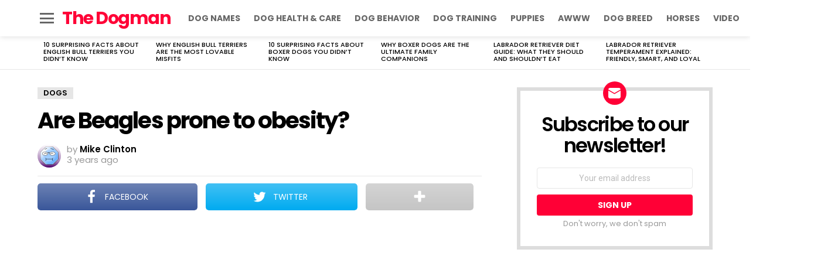

--- FILE ---
content_type: text/html; charset=utf-8
request_url: https://www.google.com/recaptcha/api2/aframe
body_size: 266
content:
<!DOCTYPE HTML><html><head><meta http-equiv="content-type" content="text/html; charset=UTF-8"></head><body><script nonce="wr9U2fH_A_vHvfFo2tGzcw">/** Anti-fraud and anti-abuse applications only. See google.com/recaptcha */ try{var clients={'sodar':'https://pagead2.googlesyndication.com/pagead/sodar?'};window.addEventListener("message",function(a){try{if(a.source===window.parent){var b=JSON.parse(a.data);var c=clients[b['id']];if(c){var d=document.createElement('img');d.src=c+b['params']+'&rc='+(localStorage.getItem("rc::a")?sessionStorage.getItem("rc::b"):"");window.document.body.appendChild(d);sessionStorage.setItem("rc::e",parseInt(sessionStorage.getItem("rc::e")||0)+1);localStorage.setItem("rc::h",'1769850962184');}}}catch(b){}});window.parent.postMessage("_grecaptcha_ready", "*");}catch(b){}</script></body></html>